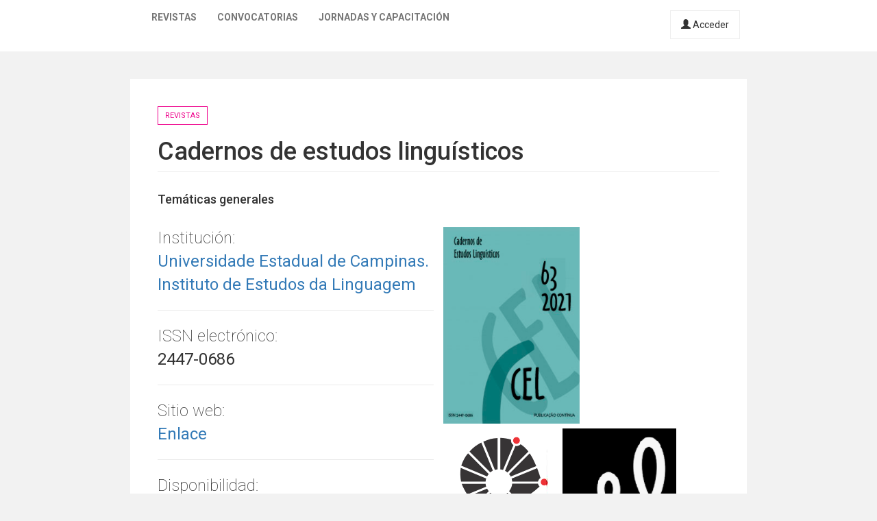

--- FILE ---
content_type: text/html; charset=utf-8
request_url: https://latinrev.flacso.org.ar/revistas/cadernos-estudos-linguisticos
body_size: 4163
content:
<!DOCTYPE html>
<html lang="es" dir="ltr" prefix="content: http://purl.org/rss/1.0/modules/content/ dc: http://purl.org/dc/terms/ foaf: http://xmlns.com/foaf/0.1/ og: http://ogp.me/ns# rdfs: http://www.w3.org/2000/01/rdf-schema# sioc: http://rdfs.org/sioc/ns# sioct: http://rdfs.org/sioc/types# skos: http://www.w3.org/2004/02/skos/core# xsd: http://www.w3.org/2001/XMLSchema#">
<head>
  <link rel="profile" href="http://www.w3.org/1999/xhtml/vocab" />
  <meta name="viewport" content="width=device-width, initial-scale=1.0">
  <meta http-equiv="Content-Type" content="text/html; charset=utf-8" />
<meta name="Generator" content="Drupal 7 (http://drupal.org)" />
<link rel="canonical" href="/revistas/cadernos-estudos-linguisticos" />
<link rel="shortlink" href="/node/57142" />
<link rel="shortcut icon" href="https://latinrev.flacso.org.ar/themes/latinrev/favicon/favicon.ico" type="image/vnd.microsoft.icon" />
<link href="https://fonts.googleapis.com/css2?family=Roboto:ital,wght@0,100;0,300;0,400;0,500;0,700;0,900;1,300&display=swap" rel="stylesheet">


<meta name="theme-color" content="#ffffff">
  <title>Cadernos de estudos linguísticos | LatinREV</title>
  <style>
@import url("https://latinrev.flacso.org.ar/modules/system/system.base.css?rzlyrs");
</style>
<style>
@import url("https://latinrev.flacso.org.ar/sites/all/modules/date/date_api/date.css?rzlyrs");
@import url("https://latinrev.flacso.org.ar/sites/all/modules/date/date_popup/themes/datepicker.1.7.css?rzlyrs");
@import url("https://latinrev.flacso.org.ar/modules/field/theme/field.css?rzlyrs");
@import url("https://latinrev.flacso.org.ar/sites/all/modules/logintoboggan/logintoboggan.css?rzlyrs");
@import url("https://latinrev.flacso.org.ar/modules/node/node.css?rzlyrs");
@import url("https://latinrev.flacso.org.ar/sites/all/modules/youtube/css/youtube.css?rzlyrs");
@import url("https://latinrev.flacso.org.ar/sites/all/modules/views/css/views.css?rzlyrs");
</style>
<style>
@import url("https://latinrev.flacso.org.ar/sites/all/modules/ctools/css/ctools.css?rzlyrs");
@import url("https://latinrev.flacso.org.ar/sites/default/files/rrssb/rrssb.10778206.css?rzlyrs");
@import url("https://latinrev.flacso.org.ar/sites/all/libraries/rrssb-plus/css/rrssb.css?rzlyrs");
</style>
<link type="text/css" rel="stylesheet" href="https://cdn.jsdelivr.net/npm/bootstrap@3.3.7/dist/css/bootstrap.css" media="all" />
<link type="text/css" rel="stylesheet" href="https://cdn.jsdelivr.net/npm/@unicorn-fail/drupal-bootstrap-styles@0.0.2/dist/3.3.1/7.x-3.x/drupal-bootstrap.css" media="all" />
<style>
@import url("https://latinrev.flacso.org.ar/themes/latinrev/css/style.css?rzlyrs");
@import url("https://latinrev.flacso.org.ar/themes/latinrev/css/panel.css?rzlyrs");
@import url("https://latinrev.flacso.org.ar/sites/default/files/less/style.8lLBlKqn1hN9HJKghAS47vWbFXYjxFuLEbw2-pafNbc.css?rzlyrs");
</style>
  <!-- HTML5 element support for IE6-8 -->
  <!--[if lt IE 9]>
    <script src="https://cdn.jsdelivr.net/html5shiv/3.7.3/html5shiv-printshiv.min.js"></script>
  <![endif]-->
  <script src="//ajax.googleapis.com/ajax/libs/jquery/1.10.2/jquery.js"></script>
<script>window.jQuery || document.write("<script src='/sites/all/modules/jquery_update/replace/jquery/1.10/jquery.js'>\x3C/script>")</script>
<script src="https://latinrev.flacso.org.ar/misc/jquery-extend-3.4.0.js?v=1.10.2"></script>
<script src="https://latinrev.flacso.org.ar/misc/jquery-html-prefilter-3.5.0-backport.js?v=1.10.2"></script>
<script src="https://latinrev.flacso.org.ar/misc/jquery.once.js?v=1.2"></script>
<script src="https://latinrev.flacso.org.ar/misc/drupal.js?rzlyrs"></script>
<script src="https://cdn.jsdelivr.net/npm/bootstrap@3.3.7/dist/js/bootstrap.js"></script>
<script src="https://latinrev.flacso.org.ar/sites/default/files/languages/es_c4YYbDDMeeVUoxSQwr-VAzm-ROJC_C1qyjsXId7nt7Y.js?rzlyrs"></script>
<script src="https://latinrev.flacso.org.ar/sites/all/modules/rrssb/rrssb.init.js?rzlyrs"></script>
<script src="https://latinrev.flacso.org.ar/sites/all/libraries/rrssb-plus/js/rrssb.min.js?rzlyrs"></script>
<script src="https://latinrev.flacso.org.ar/themes/latinrev/js/scripts.js?rzlyrs"></script>
<script>jQuery.extend(Drupal.settings, {"basePath":"\/","pathPrefix":"","ajaxPageState":{"theme":"latinrev","theme_token":"SkapUnIXVWkwFV6957kdYZ0KK4yXnT9RR9Mh75b1isw","js":{"themes\/bootstrap\/js\/bootstrap.js":1,"\/\/ajax.googleapis.com\/ajax\/libs\/jquery\/1.10.2\/jquery.js":1,"0":1,"misc\/jquery-extend-3.4.0.js":1,"misc\/jquery-html-prefilter-3.5.0-backport.js":1,"misc\/jquery.once.js":1,"misc\/drupal.js":1,"https:\/\/cdn.jsdelivr.net\/npm\/bootstrap@3.3.7\/dist\/js\/bootstrap.js":1,"public:\/\/languages\/es_c4YYbDDMeeVUoxSQwr-VAzm-ROJC_C1qyjsXId7nt7Y.js":1,"sites\/all\/modules\/rrssb\/rrssb.init.js":1,"sites\/all\/libraries\/rrssb-plus\/js\/rrssb.min.js":1,"themes\/latinrev\/js\/scripts.js":1},"css":{"modules\/system\/system.base.css":1,"sites\/all\/modules\/date\/date_api\/date.css":1,"sites\/all\/modules\/date\/date_popup\/themes\/datepicker.1.7.css":1,"modules\/field\/theme\/field.css":1,"sites\/all\/modules\/logintoboggan\/logintoboggan.css":1,"modules\/node\/node.css":1,"sites\/all\/modules\/youtube\/css\/youtube.css":1,"sites\/all\/modules\/views\/css\/views.css":1,"sites\/all\/modules\/ctools\/css\/ctools.css":1,"public:\/\/rrssb\/rrssb.10778206.css":1,"sites\/all\/libraries\/rrssb-plus\/css\/rrssb.css":1,"https:\/\/cdn.jsdelivr.net\/npm\/bootstrap@3.3.7\/dist\/css\/bootstrap.css":1,"https:\/\/cdn.jsdelivr.net\/npm\/@unicorn-fail\/drupal-bootstrap-styles@0.0.2\/dist\/3.3.1\/7.x-3.x\/drupal-bootstrap.css":1,"themes\/latinrev\/css\/style.css":1,"themes\/latinrev\/css\/panel.css":1,"themes\/latinrev\/less\/style.less":1}},"rrssb":{"size":"","shrink":"","regrow":"","minRows":"","maxRows":"","prefixReserve":"","prefixHide":"","alignRight":0},"bootstrap":{"anchorsFix":"0","anchorsSmoothScrolling":"0","formHasError":1,"popoverEnabled":1,"popoverOptions":{"animation":1,"html":0,"placement":"right","selector":"","trigger":"click","triggerAutoclose":1,"title":"","content":"","delay":0,"container":"body"},"tooltipEnabled":1,"tooltipOptions":{"animation":1,"html":0,"placement":"auto left","selector":"","trigger":"hover focus","delay":0,"container":"body"}}});</script>
</head>
<body class="html not-front not-logged-in no-sidebars page-node page-node- page-node-57142 node-type-revista">
  <div id="skip-link">
    <a href="#main-content" class="element-invisible element-focusable">Pasar al contenido principal</a>
  </div>
    <header id="navbar" role="banner" class="navbar container-fluid navbar-default navbar-fixed-top">
  <div class="container-fluid">
    <div class="navbar-header">
            
        <a class="logo navbar-btn pull-left" href="/" title="Inicio">
         <span>LatinREV</span>
        </a>
         
      
     

              <button type="button" class="navbar-toggle" data-toggle="collapse" data-target="#navbar-collapse">
          <span class="sr-only">Toggle navigation</span>
          <span class="icon-bar"></span>
          <span class="icon-bar"></span>
          <span class="icon-bar"></span>
        </button>
          </div>

          <div class="navbar-collapse collapse" id="navbar-collapse">
        <nav role="navigation">
                      <ul class="menu nav navbar-nav"><li class="first leaf"><a href="/mapa" title="">Revistas</a></li>
<li class="leaf"><a href="/convocatorias" title="">Convocatorias</a></li>
<li class="last leaf"><a href="/jornadas" title="">Jornadas y capacitación</a></li>
</ul>                    
          
                    <a href="/user/login" class="micuenta"><span class="glyphicon glyphicon-user" aria-hidden="true"></span> Acceder</a>
                            </nav>
        <a class="flacso_logo navbar-btn pull-right" href="https://www.flacso.org.ar" title="FLACSO Argentina">
         <span>FLACSO Argentina</span>
        </a>
      </div>
        
    
    
  </div>
  
  
  
</header>

<div class="main-container container-fluid">

<div class="node-type">Revistas</div>  <header role="banner" id="page-header">
    
      </header> <!-- /#page-header -->

  <div class="row">

    
    <section class="col-sm-12">
                  <a id="main-content"></a>
                    <h1 class="page-header">Cadernos de estudos linguísticos</h1>
                                                          <div class="region region-content">
    <section id="block-system-main" class="block block-system clearfix">

      
  <article id="node-57142" class="node node-revista clearfix" about="/revistas/cadernos-estudos-linguisticos" typeof="sioc:Item foaf:Document">
  
            <span property="dc:title" content="Cadernos de estudos linguísticos" class="rdf-meta element-hidden"></span>    
    <div class="revistas-terminos"><h4>Temáticas generales</h4></div><div class="contenido"><div class="field field-name-field-r-institucion field-type-taxonomy-term-reference field-label-above"><div class="field-label">Institución:&nbsp;</div><div class="field-items"><div class="field-item even"><a href="/institucion/universidade-estadual-campinas-instituto-estudos-da-linguagem" typeof="skos:Concept" property="rdfs:label skos:prefLabel" datatype="">Universidade Estadual de Campinas. Instituto de Estudos da Linguagem</a></div></div></div><div class="field field-name-field-r-issne field-type-text field-label-above"><div class="field-label">ISSN electrónico:&nbsp;</div><div class="field-items"><div class="field-item even">2447-0686</div></div></div><div class="field field-name-field-r-web field-type-link-field field-label-above"><div class="field-label">Sitio web:&nbsp;</div><div class="field-items"><div class="field-item even"><a href="https://periodicos.sbu.unicamp.br/ojs/index.php/cel" target="_blank">Enlace</a></div></div></div><div class="field field-name-field-r-disponibilidad field-type-list-integer field-label-above"><div class="field-label">Disponibilidad:&nbsp;</div><div class="field-items"><div class="field-item even">Acceso Abierto (Open Access)</div></div></div><div class="field field-name-field-r-frecuencia field-type-taxonomy-term-reference field-label-above"><div class="field-label">Frecuencia:&nbsp;</div><div class="field-items"><div class="field-item even">Flujo continuo</div></div></div><div class="field field-name-field-r-anio field-type-number-integer field-label-above"><div class="field-label">Año de creación:&nbsp;</div><div class="field-items"><div class="field-item even">1978</div></div></div><div class="field field-name-field-r-director field-type-text field-label-above"><div class="field-label">Dirigida por:&nbsp;</div><div class="field-items"><div class="field-item even">Morato, Edwiges Maria </div></div></div><div class="field field-name-field-r-editor field-type-text field-label-above"><div class="field-label">Editada por:&nbsp;</div><div class="field-items"><div class="field-item even">Universidade Estadual de Campinas. Instituto de Estudos da Linguagem</div></div></div><div class="field field-name-field-r-img field-type-image field-label-hidden"><div class="field-items"><div class="field-item even"><img typeof="foaf:Image" class="img-responsive" src="https://latinrev.flacso.org.ar/sites/default/files/revistas/logos/logo_-_cadernos_de_estudos_linguisticos.png" width="242" height="61" alt="" /></div></div></div><div class="field field-name-field-r-tapa field-type-image field-label-hidden"><div class="field-items"><div class="field-item even"><img typeof="foaf:Image" class="img-responsive" src="https://latinrev.flacso.org.ar/sites/default/files/revistas/tapas/cadernos_de_estudos_linguisticos.png" width="201" height="290" alt="" /></div></div></div><div class="field field-name-field-r-logo field-type-image field-label-hidden"><div class="field-items"><div class="field-item even"><img typeof="foaf:Image" class="img-responsive" src="https://latinrev.flacso.org.ar/sites/default/files/logos/logo_-_unicamp-_cadernos_de_estudos_linguisticos.png" width="344" height="163" alt="" /></div></div></div><div class="field field-name-field-r-tematicas field-type-taxonomy-term-reference field-label-above"><div class="field-label">Otras temáticas específicas:&nbsp;</div><div class="field-items"><div class="field-item even">Humanidades</div><div class="field-item odd">Lingüística</div></div></div><div class="field field-name-field-r-email field-type-email field-label-above"><div class="field-label">Correo electrónico de la revista:&nbsp;</div><div class="field-items"><div class="field-item even"><a href="mailto:revistacel@iel.unicamp.br">revistacel@iel.unicamp.br</a></div></div></div><div class="field field-name-field-r-tel field-type-text field-label-above"><div class="field-label">Teléfono:&nbsp;</div><div class="field-items"><div class="field-item even">55-19-3521-1528</div></div></div>  <div class="location-locations-display">
    <h3 class="location-locations-header">Ubicación</h3>

    <div class="location-locations-wrapper">
              <div class="location vcard" itemscope itemtype="http://schema.org/PostalAddress">
  <div class="adr">
              <div class="street-address">
        <span itemprop="streetAddress">Rua Sérgio Buarque de Holanda, n. 571, CEP 13083-859</span>
              </div>
                  <span class="locality" itemprop="addressLocality">
      Campinas      </span>
              ,                     <span class="region" itemprop="addressRegion">São Paulo</span>
              <div class="country-name" itemprop="addressCountry">Brasil</div>
                                          </div>
  </div>
  <div class="location-hidden">
        São Paulo              </div>
          </div>
  </div>
<h4>Compartir</h4><div class="rrssb"><ul class="rrssb-buttons"><li class="rrssb-email"><a href="mailto:?subject=Cadernos%20de%20estudos%20lingu%C3%ADsticos&body=https%3A%2F%2Flatinrev.flacso.org.ar%2Frevistas%2Fcadernos-estudos-linguisticos" ><span class="rrssb-icon"></span><span class="rrssb-text">email</span></a></li><li class="rrssb-facebook"><a href="https://www.facebook.com/sharer/sharer.php?u=https%3A%2F%2Flatinrev.flacso.org.ar%2Frevistas%2Fcadernos-estudos-linguisticos" class="popup"><span class="rrssb-icon"></span><span class="rrssb-text">facebook</span></a></li><li class="rrssb-linkedin"><a href="http://www.linkedin.com/shareArticle?mini=true&url=https%3A%2F%2Flatinrev.flacso.org.ar%2Frevistas%2Fcadernos-estudos-linguisticos&title=Cadernos%20de%20estudos%20lingu%C3%ADsticos" class="popup"><span class="rrssb-icon"></span><span class="rrssb-text">linkedin</span></a></li><li class="rrssb-twitter"><a href="https://twitter.com/intent/tweet?text=Cadernos%20de%20estudos%20lingu%C3%ADsticos&url=https%3A%2F%2Flatinrev.flacso.org.ar%2Frevistas%2Fcadernos-estudos-linguisticos" class="popup"><span class="rrssb-icon"></span><span class="rrssb-text">twitter</span></a></li><li class="rrssb-whatsapp"><a href="whatsapp://send?text=Cadernos%20de%20estudos%20lingu%C3%ADsticos https%3A%2F%2Flatinrev.flacso.org.ar%2Frevistas%2Fcadernos-estudos-linguisticos" class="popup"><span class="rrssb-icon"></span><span class="rrssb-text">whatsapp</span></a></li></ul></div>  </div></article>
<div class="vermas">
    <a href="/mapa"><span class="glyphicon glyphicon-arrow-left"></span> Ver todas las revistas</a>

  </div>
</section>
  </div>
    </section>

    
  </div>
</div>


  <script src="https://latinrev.flacso.org.ar/themes/bootstrap/js/bootstrap.js?rzlyrs"></script>
</body>
</html>
